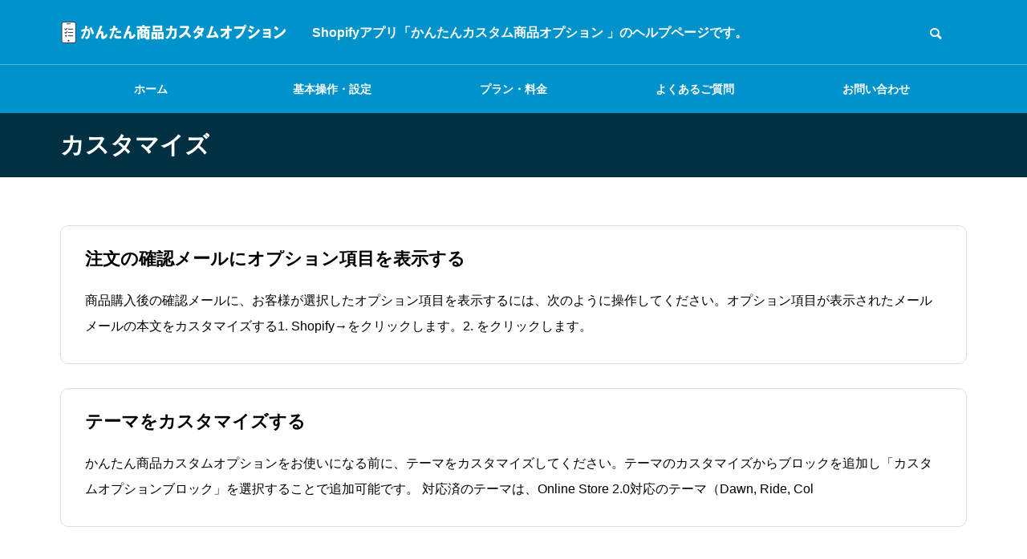

--- FILE ---
content_type: text/html; charset=UTF-8
request_url: https://customorder.groovymedia.jp/help/tag/%E3%82%AB%E3%82%B9%E3%82%BF%E3%83%9E%E3%82%A4%E3%82%BA/
body_size: 9809
content:
<!DOCTYPE html>
<html class="pc" lang="ja">
<head>
<meta charset="UTF-8">
<!--[if IE]><meta http-equiv="X-UA-Compatible" content="IE=edge"><![endif]-->
<meta name="viewport" content="width=device-width">
<title>カスタマイズに関する記事一覧</title>
<meta name="description" content="Shopifyアプリ「かんたんカスタム商品オプション 」のヘルプページです。">
<link rel="pingback" href="https://customorder.groovymedia.jp/help/xmlrpc.php">
<meta name='robots' content='max-image-preview:large' />
<link rel="alternate" type="application/rss+xml" title="かんたん商品カスタムオプション - ヘルプ &raquo; フィード" href="https://customorder.groovymedia.jp/help/feed/" />
<link rel="alternate" type="application/rss+xml" title="かんたん商品カスタムオプション - ヘルプ &raquo; コメントフィード" href="https://customorder.groovymedia.jp/help/comments/feed/" />
<link rel="alternate" type="application/rss+xml" title="かんたん商品カスタムオプション - ヘルプ &raquo; カスタマイズ タグのフィード" href="https://customorder.groovymedia.jp/help/tag/%e3%82%ab%e3%82%b9%e3%82%bf%e3%83%9e%e3%82%a4%e3%82%ba/feed/" />
<style id='wp-img-auto-sizes-contain-inline-css' type='text/css'>
img:is([sizes=auto i],[sizes^="auto," i]){contain-intrinsic-size:3000px 1500px}
/*# sourceURL=wp-img-auto-sizes-contain-inline-css */
</style>
<link rel='stylesheet' id='style-css' href='https://customorder.groovymedia.jp/help/wp-content/themes/quadra_biz001-child/style.css?ver=1.1.6.1682508797' type='text/css' media='all' />
<link rel='stylesheet' id='wp-block-library-css' href='https://customorder.groovymedia.jp/help/wp-includes/css/dist/block-library/style.min.css?ver=6.9' type='text/css' media='all' />
<style id='global-styles-inline-css' type='text/css'>
:root{--wp--preset--aspect-ratio--square: 1;--wp--preset--aspect-ratio--4-3: 4/3;--wp--preset--aspect-ratio--3-4: 3/4;--wp--preset--aspect-ratio--3-2: 3/2;--wp--preset--aspect-ratio--2-3: 2/3;--wp--preset--aspect-ratio--16-9: 16/9;--wp--preset--aspect-ratio--9-16: 9/16;--wp--preset--color--black: #000000;--wp--preset--color--cyan-bluish-gray: #abb8c3;--wp--preset--color--white: #ffffff;--wp--preset--color--pale-pink: #f78da7;--wp--preset--color--vivid-red: #cf2e2e;--wp--preset--color--luminous-vivid-orange: #ff6900;--wp--preset--color--luminous-vivid-amber: #fcb900;--wp--preset--color--light-green-cyan: #7bdcb5;--wp--preset--color--vivid-green-cyan: #00d084;--wp--preset--color--pale-cyan-blue: #8ed1fc;--wp--preset--color--vivid-cyan-blue: #0693e3;--wp--preset--color--vivid-purple: #9b51e0;--wp--preset--gradient--vivid-cyan-blue-to-vivid-purple: linear-gradient(135deg,rgb(6,147,227) 0%,rgb(155,81,224) 100%);--wp--preset--gradient--light-green-cyan-to-vivid-green-cyan: linear-gradient(135deg,rgb(122,220,180) 0%,rgb(0,208,130) 100%);--wp--preset--gradient--luminous-vivid-amber-to-luminous-vivid-orange: linear-gradient(135deg,rgb(252,185,0) 0%,rgb(255,105,0) 100%);--wp--preset--gradient--luminous-vivid-orange-to-vivid-red: linear-gradient(135deg,rgb(255,105,0) 0%,rgb(207,46,46) 100%);--wp--preset--gradient--very-light-gray-to-cyan-bluish-gray: linear-gradient(135deg,rgb(238,238,238) 0%,rgb(169,184,195) 100%);--wp--preset--gradient--cool-to-warm-spectrum: linear-gradient(135deg,rgb(74,234,220) 0%,rgb(151,120,209) 20%,rgb(207,42,186) 40%,rgb(238,44,130) 60%,rgb(251,105,98) 80%,rgb(254,248,76) 100%);--wp--preset--gradient--blush-light-purple: linear-gradient(135deg,rgb(255,206,236) 0%,rgb(152,150,240) 100%);--wp--preset--gradient--blush-bordeaux: linear-gradient(135deg,rgb(254,205,165) 0%,rgb(254,45,45) 50%,rgb(107,0,62) 100%);--wp--preset--gradient--luminous-dusk: linear-gradient(135deg,rgb(255,203,112) 0%,rgb(199,81,192) 50%,rgb(65,88,208) 100%);--wp--preset--gradient--pale-ocean: linear-gradient(135deg,rgb(255,245,203) 0%,rgb(182,227,212) 50%,rgb(51,167,181) 100%);--wp--preset--gradient--electric-grass: linear-gradient(135deg,rgb(202,248,128) 0%,rgb(113,206,126) 100%);--wp--preset--gradient--midnight: linear-gradient(135deg,rgb(2,3,129) 0%,rgb(40,116,252) 100%);--wp--preset--font-size--small: 13px;--wp--preset--font-size--medium: 20px;--wp--preset--font-size--large: 36px;--wp--preset--font-size--x-large: 42px;--wp--preset--spacing--20: 0.44rem;--wp--preset--spacing--30: 0.67rem;--wp--preset--spacing--40: 1rem;--wp--preset--spacing--50: 1.5rem;--wp--preset--spacing--60: 2.25rem;--wp--preset--spacing--70: 3.38rem;--wp--preset--spacing--80: 5.06rem;--wp--preset--shadow--natural: 6px 6px 9px rgba(0, 0, 0, 0.2);--wp--preset--shadow--deep: 12px 12px 50px rgba(0, 0, 0, 0.4);--wp--preset--shadow--sharp: 6px 6px 0px rgba(0, 0, 0, 0.2);--wp--preset--shadow--outlined: 6px 6px 0px -3px rgb(255, 255, 255), 6px 6px rgb(0, 0, 0);--wp--preset--shadow--crisp: 6px 6px 0px rgb(0, 0, 0);}:where(.is-layout-flex){gap: 0.5em;}:where(.is-layout-grid){gap: 0.5em;}body .is-layout-flex{display: flex;}.is-layout-flex{flex-wrap: wrap;align-items: center;}.is-layout-flex > :is(*, div){margin: 0;}body .is-layout-grid{display: grid;}.is-layout-grid > :is(*, div){margin: 0;}:where(.wp-block-columns.is-layout-flex){gap: 2em;}:where(.wp-block-columns.is-layout-grid){gap: 2em;}:where(.wp-block-post-template.is-layout-flex){gap: 1.25em;}:where(.wp-block-post-template.is-layout-grid){gap: 1.25em;}.has-black-color{color: var(--wp--preset--color--black) !important;}.has-cyan-bluish-gray-color{color: var(--wp--preset--color--cyan-bluish-gray) !important;}.has-white-color{color: var(--wp--preset--color--white) !important;}.has-pale-pink-color{color: var(--wp--preset--color--pale-pink) !important;}.has-vivid-red-color{color: var(--wp--preset--color--vivid-red) !important;}.has-luminous-vivid-orange-color{color: var(--wp--preset--color--luminous-vivid-orange) !important;}.has-luminous-vivid-amber-color{color: var(--wp--preset--color--luminous-vivid-amber) !important;}.has-light-green-cyan-color{color: var(--wp--preset--color--light-green-cyan) !important;}.has-vivid-green-cyan-color{color: var(--wp--preset--color--vivid-green-cyan) !important;}.has-pale-cyan-blue-color{color: var(--wp--preset--color--pale-cyan-blue) !important;}.has-vivid-cyan-blue-color{color: var(--wp--preset--color--vivid-cyan-blue) !important;}.has-vivid-purple-color{color: var(--wp--preset--color--vivid-purple) !important;}.has-black-background-color{background-color: var(--wp--preset--color--black) !important;}.has-cyan-bluish-gray-background-color{background-color: var(--wp--preset--color--cyan-bluish-gray) !important;}.has-white-background-color{background-color: var(--wp--preset--color--white) !important;}.has-pale-pink-background-color{background-color: var(--wp--preset--color--pale-pink) !important;}.has-vivid-red-background-color{background-color: var(--wp--preset--color--vivid-red) !important;}.has-luminous-vivid-orange-background-color{background-color: var(--wp--preset--color--luminous-vivid-orange) !important;}.has-luminous-vivid-amber-background-color{background-color: var(--wp--preset--color--luminous-vivid-amber) !important;}.has-light-green-cyan-background-color{background-color: var(--wp--preset--color--light-green-cyan) !important;}.has-vivid-green-cyan-background-color{background-color: var(--wp--preset--color--vivid-green-cyan) !important;}.has-pale-cyan-blue-background-color{background-color: var(--wp--preset--color--pale-cyan-blue) !important;}.has-vivid-cyan-blue-background-color{background-color: var(--wp--preset--color--vivid-cyan-blue) !important;}.has-vivid-purple-background-color{background-color: var(--wp--preset--color--vivid-purple) !important;}.has-black-border-color{border-color: var(--wp--preset--color--black) !important;}.has-cyan-bluish-gray-border-color{border-color: var(--wp--preset--color--cyan-bluish-gray) !important;}.has-white-border-color{border-color: var(--wp--preset--color--white) !important;}.has-pale-pink-border-color{border-color: var(--wp--preset--color--pale-pink) !important;}.has-vivid-red-border-color{border-color: var(--wp--preset--color--vivid-red) !important;}.has-luminous-vivid-orange-border-color{border-color: var(--wp--preset--color--luminous-vivid-orange) !important;}.has-luminous-vivid-amber-border-color{border-color: var(--wp--preset--color--luminous-vivid-amber) !important;}.has-light-green-cyan-border-color{border-color: var(--wp--preset--color--light-green-cyan) !important;}.has-vivid-green-cyan-border-color{border-color: var(--wp--preset--color--vivid-green-cyan) !important;}.has-pale-cyan-blue-border-color{border-color: var(--wp--preset--color--pale-cyan-blue) !important;}.has-vivid-cyan-blue-border-color{border-color: var(--wp--preset--color--vivid-cyan-blue) !important;}.has-vivid-purple-border-color{border-color: var(--wp--preset--color--vivid-purple) !important;}.has-vivid-cyan-blue-to-vivid-purple-gradient-background{background: var(--wp--preset--gradient--vivid-cyan-blue-to-vivid-purple) !important;}.has-light-green-cyan-to-vivid-green-cyan-gradient-background{background: var(--wp--preset--gradient--light-green-cyan-to-vivid-green-cyan) !important;}.has-luminous-vivid-amber-to-luminous-vivid-orange-gradient-background{background: var(--wp--preset--gradient--luminous-vivid-amber-to-luminous-vivid-orange) !important;}.has-luminous-vivid-orange-to-vivid-red-gradient-background{background: var(--wp--preset--gradient--luminous-vivid-orange-to-vivid-red) !important;}.has-very-light-gray-to-cyan-bluish-gray-gradient-background{background: var(--wp--preset--gradient--very-light-gray-to-cyan-bluish-gray) !important;}.has-cool-to-warm-spectrum-gradient-background{background: var(--wp--preset--gradient--cool-to-warm-spectrum) !important;}.has-blush-light-purple-gradient-background{background: var(--wp--preset--gradient--blush-light-purple) !important;}.has-blush-bordeaux-gradient-background{background: var(--wp--preset--gradient--blush-bordeaux) !important;}.has-luminous-dusk-gradient-background{background: var(--wp--preset--gradient--luminous-dusk) !important;}.has-pale-ocean-gradient-background{background: var(--wp--preset--gradient--pale-ocean) !important;}.has-electric-grass-gradient-background{background: var(--wp--preset--gradient--electric-grass) !important;}.has-midnight-gradient-background{background: var(--wp--preset--gradient--midnight) !important;}.has-small-font-size{font-size: var(--wp--preset--font-size--small) !important;}.has-medium-font-size{font-size: var(--wp--preset--font-size--medium) !important;}.has-large-font-size{font-size: var(--wp--preset--font-size--large) !important;}.has-x-large-font-size{font-size: var(--wp--preset--font-size--x-large) !important;}
/*# sourceURL=global-styles-inline-css */
</style>

<style id='classic-theme-styles-inline-css' type='text/css'>
/*! This file is auto-generated */
.wp-block-button__link{color:#fff;background-color:#32373c;border-radius:9999px;box-shadow:none;text-decoration:none;padding:calc(.667em + 2px) calc(1.333em + 2px);font-size:1.125em}.wp-block-file__button{background:#32373c;color:#fff;text-decoration:none}
/*# sourceURL=/wp-includes/css/classic-themes.min.css */
</style>
<link rel='stylesheet' id='hfe-style-css' href='https://customorder.groovymedia.jp/help/wp-content/plugins/header-footer-elementor/assets/css/header-footer-elementor.css?ver=1.6.28' type='text/css' media='all' />
<link rel='stylesheet' id='elementor-frontend-css' href='https://customorder.groovymedia.jp/help/wp-content/plugins/elementor/assets/css/frontend-lite.min.css?ver=3.21.1' type='text/css' media='all' />
<link rel='stylesheet' id='swiper-css' href='https://customorder.groovymedia.jp/help/wp-content/plugins/elementor/assets/lib/swiper/v8/css/swiper.min.css?ver=8.4.5' type='text/css' media='all' />
<link rel='stylesheet' id='elementor-post-580-css' href='https://customorder.groovymedia.jp/help/wp-content/uploads/elementor/css/post-580.css?ver=1727874482' type='text/css' media='all' />
<link rel='stylesheet' id='chld_thm_cfg_parent-css' href='https://customorder.groovymedia.jp/help/wp-content/themes/quadra_biz001/style.css?ver=6.9' type='text/css' media='all' />
<link rel='stylesheet' id='hcb-style-css' href='https://customorder.groovymedia.jp/help/wp-content/plugins/highlighting-code-block/build/css/hcb--light.css?ver=2.0.1' type='text/css' media='all' />
<style id='hcb-style-inline-css' type='text/css'>
:root{--hcb--fz--base: 14px}:root{--hcb--fz--mobile: 13px}:root{--hcb--ff:Menlo, Consolas, "Hiragino Kaku Gothic ProN", "Hiragino Sans", Meiryo, sans-serif;}
/*# sourceURL=hcb-style-inline-css */
</style>
<link rel='stylesheet' id='google-fonts-1-css' href='https://fonts.googleapis.com/css?family=Roboto%3A100%2C100italic%2C200%2C200italic%2C300%2C300italic%2C400%2C400italic%2C500%2C500italic%2C600%2C600italic%2C700%2C700italic%2C800%2C800italic%2C900%2C900italic%7CRoboto+Slab%3A100%2C100italic%2C200%2C200italic%2C300%2C300italic%2C400%2C400italic%2C500%2C500italic%2C600%2C600italic%2C700%2C700italic%2C800%2C800italic%2C900%2C900italic&#038;display=swap&#038;ver=6.9' type='text/css' media='all' />
<link rel="preconnect" href="https://fonts.gstatic.com/" crossorigin><script type="text/javascript" src="https://customorder.groovymedia.jp/help/wp-includes/js/jquery/jquery.min.js?ver=3.7.1" id="jquery-core-js"></script>
<script type="text/javascript" src="https://customorder.groovymedia.jp/help/wp-includes/js/jquery/jquery-migrate.min.js?ver=3.4.1" id="jquery-migrate-js"></script>
<link rel="https://api.w.org/" href="https://customorder.groovymedia.jp/help/wp-json/" /><link rel="alternate" title="JSON" type="application/json" href="https://customorder.groovymedia.jp/help/wp-json/wp/v2/tags/46" /><link rel="stylesheet" href="https://customorder.groovymedia.jp/help/wp-content/themes/quadra_biz001/css/design-plus.css?ver=1.1.6.1682508797">
<link rel="stylesheet" href="https://customorder.groovymedia.jp/help/wp-content/themes/quadra_biz001/css/sns-botton.css?ver=1.1.6.1682508797">
<link rel="stylesheet" media="screen and (max-width:1201px)" href="https://customorder.groovymedia.jp/help/wp-content/themes/quadra_biz001/css/responsive.css?ver=1.1.6.1682508797">
<link rel="stylesheet" media="screen and (max-width:1201px)" href="https://customorder.groovymedia.jp/help/wp-content/themes/quadra_biz001/css/footer-bar.css?ver=1.1.6.1682508797">

<script src="https://customorder.groovymedia.jp/help/wp-content/themes/quadra_biz001/js/jquery.easing.1.4.js?ver=1.1.6.1682508797"></script>
<script src="https://customorder.groovymedia.jp/help/wp-content/themes/quadra_biz001/js/jscript.js?ver=1.1.6.1682508797"></script>
<script src="https://customorder.groovymedia.jp/help/wp-content/themes/quadra_biz001/js/jquery.cookie.min.js?ver=1.1.6.1682508797"></script>
<script src="https://customorder.groovymedia.jp/help/wp-content/themes/quadra_biz001/js/comment.js?ver=1.1.6.1682508797"></script>

<link rel="stylesheet" href="https://customorder.groovymedia.jp/help/wp-content/themes/quadra_biz001/js/simplebar.css?ver=1.1.6.1682508797">
<script src="https://customorder.groovymedia.jp/help/wp-content/themes/quadra_biz001/js/simplebar.min.js?ver=1.1.6.1682508797"></script>

<script src="https://customorder.groovymedia.jp/help/wp-content/themes/quadra_biz001/js/header_fix.js?ver=1.1.6.1682508797"></script>
<style type="text/css">
:root {
  --tcd-key1-color:0,147,203;
  --tcd-key2-color:0,48,66;
  --tcd-hover-color:0,120,171;
  --tcd-link-color:0,147,203;
  --tcd-link-hover-color:0,120,171;
}
body { font-size:16px; }
.common_headline { font-size:34px !important; }
#archive_header_title .title { font-size:30px; }
@media screen and (max-width:750px) {
  body { font-size:14px; }
  .common_headline { font-size:20px !important; }
  #archive_header_title .title { font-size:20px; }
}
body, input, textarea { font-family: var(--tcd-font-type2); }
.rich_font, .p-vertical { font-family: var(--tcd-font-type2); }
#archive_header_title .title { font-family: var(--tcd-font-type2); }
.design_button.type1 a { color:#ffffff !important; background:#0093cb; }
.design_button.type1 a:hover { color:#ffffff !important; background:#003042; }
.author_profile .avatar_area img, .animate_image img, .animate_background .image {
  width:100%; height:auto;
  -webkit-transition: transform  0.5s ease;
  transition: transform  0.5s ease;
  -webkit-transform: scale(1.2);
  transform: scale(1.2);
}
.author_profile a.avatar:hover img, .animate_image:hover img, .animate_background:hover .image {
  -webkit-transform: scale(1);
  transform: scale(1);
}

.styled_h2{
  font-size:26px !important; text-align:left; color:#ffffff; background:#000000;  border-top:0px solid #dddddd;
  border-bottom:0px solid #dddddd;
  border-left:0px solid #dddddd;
  border-right:0px solid #dddddd;
  padding:15px 15px 15px 15px !important;
  margin:0px 0px 30px !important;
}
@media screen and (max-width:750px) { .styled_h2{ font-size:26px!important; } }
.styled_h3{
  font-size:22px !important; text-align:left; color:#000000;   border-top:0px solid #dddddd;
  border-bottom:0px solid #dddddd;
  border-left:2px solid #000000;
  border-right:0px solid #dddddd;
  padding:6px 0px 6px 16px !important;
  margin:0px 0px 30px !important;
}
@media screen and (max-width:750px) { .styled_h3{ font-size:22px!important; } }
.styled_h4{
  font-size:18px !important; text-align:left; color:#000000;   border-top:0px solid #dddddd;
  border-bottom:1px solid #dddddd;
  border-left:0px solid #dddddd;
  border-right:0px solid #dddddd;
  padding:3px 0px 3px 20px !important;
  margin:0px 0px 30px !important;
}
@media screen and (max-width:750px) { .styled_h4{ font-size:18px!important; } }
.styled_h5{
  font-size:14px !important; text-align:left; color:#000000;   border-top:0px solid #dddddd;
  border-bottom:1px solid #dddddd;
  border-left:0px solid #dddddd;
  border-right:0px solid #dddddd;
  padding:3px 0px 3px 24px !important;
  margin:0px 0px 30px !important;
}
@media screen and (max-width:750px) { .styled_h5{ font-size:14px!important; } }
.q_custom_button1 {
  color:#ffffff !important;
  border-color:rgba(83,83,83,1);
}
.q_custom_button1.animation_type1 { background:#535353; }
.q_custom_button1:hover, .q_custom_button1:focus {
  color:#ffffff !important;
  border-color:rgba(125,125,125,1);
}
.q_custom_button1.animation_type1:hover { background:#7d7d7d; }
.q_custom_button1:before { background:#7d7d7d; }
.q_custom_button2 {
  color:#ffffff !important;
  border-color:rgba(83,83,83,1);
}
.q_custom_button2.animation_type1 { background:#535353; }
.q_custom_button2:hover, .q_custom_button2:focus {
  color:#ffffff !important;
  border-color:rgba(125,125,125,1);
}
.q_custom_button2.animation_type1:hover { background:#7d7d7d; }
.q_custom_button2:before { background:#7d7d7d; }
.speech_balloon_left1 .speach_balloon_text { background-color: #ffdfdf; border-color: #ffdfdf; color: #000000 }
.speech_balloon_left1 .speach_balloon_text::before { border-right-color: #ffdfdf }
.speech_balloon_left1 .speach_balloon_text::after { border-right-color: #ffdfdf }
.speech_balloon_left2 .speach_balloon_text { background-color: #ffffff; border-color: #ff5353; color: #000000 }
.speech_balloon_left2 .speach_balloon_text::before { border-right-color: #ff5353 }
.speech_balloon_left2 .speach_balloon_text::after { border-right-color: #ffffff }
.speech_balloon_right1 .speach_balloon_text { background-color: #ccf4ff; border-color: #ccf4ff; color: #000000 }
.speech_balloon_right1 .speach_balloon_text::before { border-left-color: #ccf4ff }
.speech_balloon_right1 .speach_balloon_text::after { border-left-color: #ccf4ff }
.speech_balloon_right2 .speach_balloon_text { background-color: #ffffff; border-color: #0789b5; color: #000000 }
.speech_balloon_right2 .speach_balloon_text::before { border-left-color: #0789b5 }
.speech_balloon_right2 .speach_balloon_text::after { border-left-color: #ffffff }

.qt_google_map .pb_googlemap_custom-overlay-inner { background:#0093cb; color:#ffffff; }
.qt_google_map .pb_googlemap_custom-overlay-inner::after { border-color:#0093cb transparent transparent transparent; }
#header, #global_menu_border { background:rgba(0,147,203,1); }
#header.active { background:rgba(0,147,203,1); }
#header_logo .logo_text { font-size:26px; }
@media screen and (max-width:1201px) {
  #header.active { background:rgba(0,147,203,0.7); }
  #header_logo .logo_text { font-size:20px; }
}
#global_menu ul ul a, #global_menu ul ul a:hover, #global_menu ul ul li.menu-item-has-children > a:before
{ color:#ffffff; }
.mobile #header:after { background:rgba(255,255,255,0.7); }
#drawer_menu { color:#ffffff; background:#000000; }
#drawer_menu a { color:#ffffff; }
#drawer_menu a:hover { color:#003042; }
#mobile_menu a { color:#ffffff; border-color:#444444; }
#mobile_menu li li a { background:#333333; }
#mobile_menu a:hover, #drawer_menu .close_button:hover, #mobile_menu .child_menu_button:hover { color:#ffffff; background:#444444; }
#mobile_menu .child_menu_button .icon:before, #mobile_menu .child_menu_button:hover .icon:before { color:#ffffff; }
.megamenu_a .category_list_area .title .main_title { font-size:16px; }
.megamenu_b .post_list .item .title { font-size:16px; }
#footer_logo .logo_text { font-size:24px; }
@media screen and (max-width:1201px) { 
  #footer_logo .logo_text { font-size:16px; }
}
</style>
<style id="current-page-style" type="text/css">
#post_category_archive .title, #archive .title, #search_archive .title { font-size:22px; }
@media screen and (max-width:750px) {
  #post_category_archive .title, #archive .title, #search_archive .title { font-size:18px; }
}
</style>
<script src="https://ajax.googleapis.com/ajax/libs/jquery/1.12.4/jquery.min.js"></script>

<meta name="generator" content="Elementor 3.21.1; features: e_optimized_assets_loading, e_optimized_css_loading, e_font_icon_svg, additional_custom_breakpoints, e_lazyload; settings: css_print_method-external, google_font-enabled, font_display-swap">
			<style>
				.e-con.e-parent:nth-of-type(n+4):not(.e-lazyloaded):not(.e-no-lazyload),
				.e-con.e-parent:nth-of-type(n+4):not(.e-lazyloaded):not(.e-no-lazyload) * {
					background-image: none !important;
				}
				@media screen and (max-height: 1024px) {
					.e-con.e-parent:nth-of-type(n+3):not(.e-lazyloaded):not(.e-no-lazyload),
					.e-con.e-parent:nth-of-type(n+3):not(.e-lazyloaded):not(.e-no-lazyload) * {
						background-image: none !important;
					}
				}
				@media screen and (max-height: 640px) {
					.e-con.e-parent:nth-of-type(n+2):not(.e-lazyloaded):not(.e-no-lazyload),
					.e-con.e-parent:nth-of-type(n+2):not(.e-lazyloaded):not(.e-no-lazyload) * {
						background-image: none !important;
					}
				}
			</style>
			<link rel="icon" href="https://customorder.groovymedia.jp/help/wp-content/uploads/2023/03/cropped-logo_custom_order_1-32x32.png" sizes="32x32" />
<link rel="icon" href="https://customorder.groovymedia.jp/help/wp-content/uploads/2023/03/cropped-logo_custom_order_1-192x192.png" sizes="192x192" />
<link rel="apple-touch-icon" href="https://customorder.groovymedia.jp/help/wp-content/uploads/2023/03/cropped-logo_custom_order_1-180x180.png" />
<meta name="msapplication-TileImage" content="https://customorder.groovymedia.jp/help/wp-content/uploads/2023/03/cropped-logo_custom_order_1-270x270.png" />
		<style type="text/css" id="wp-custom-css">
			/* ----------------------------------------------------------------------
 reset css　※河野追加
 ※1列の質問一覧の行間を2にする。
---------------------------------------------------------------------- */
#archive .desc {line-height:2;}

/* ----------------------------------------------------------------------
 reset css　※河野追加
 ※検索結果の1列の質問一覧の行間を2にする。
---------------------------------------------------------------------- */
#archive .desc {line-height:2;}

#search_archive .desc {
    line-height: 2;
}

/* ----------------------------------------------------------------------
一覧ページの画像アイコンを大きく　※河野追加
---------------------------------------------------------------------- */
#archive_header_title .image {
    max-height: 65px;
    width: auto;
	margin: 0px -20px 0px -10px;
}

/* ----------------------------------------------------------------------
フッターのトップ項目のリンク削除　※河野追加
---------------------------------------------------------------------- */
.footer-title{
pointer-events: none
}
/* ----------------------------------------------------------------------
ページトップへ戻る矢印
---------------------------------------------------------------------- */
.pagetop {
  height: 50px;
  width: 50px;
  position: fixed;
  right: 30px;
  bottom: 30px;
  background: #0093cb;
  border: solid 0px #000;
  border-radius: 5%;
  display: none;
  justify-content: center;
  align-items: center;
  z-index: 2;
  cursor: pointer;
}
.pagetop__arrow {
  display: block;
  height: 10px;
  width: 10px;
  border-top: 3px solid #fff;
  border-right: 3px solid #fff;
  transform: translateY(20%) rotate(-45deg);
}

/* ----------------------------------------------------------------------
YouTubeの幅を100％にするレスポンシブコード
---------------------------------------------------------------------- */
.youtube {
  width: 100%;
  aspect-ratio: 16 / 9;
}
.youtube iframe {
  width: 100%;
  height: 100%;
}

/* ----------------------------------------------------------------------
検索画面の結果なしの時のフッターの余白を削除
---------------------------------------------------------------------- */
#no_post {
    margin: 60px 0;
    padding-top: 100px;
    padding-bottom: 0px;
}		</style>
		</head>
<body id="body" class="archive tag tag-46 wp-theme-quadra_biz001 wp-child-theme-quadra_biz001-child ehf-template-quadra_biz001 ehf-stylesheet-quadra_biz001-child no_page_nav use_header_fix use_mobile_header_fix elementor-default elementor-kit-580">

  <header id="header" >

  <div class="header_top">
    <div class="header_top_inner">
            <div id="header_logo">
      <p class="logo">
 <a href="https://customorder.groovymedia.jp/help/" title="かんたん商品カスタムオプション - ヘルプ">
    <img class="logo_image pc" src="https://customorder.groovymedia.jp/help/wp-content/uploads/2023/11/custom_logo_retina_2.png?1769098789" alt="かんたん商品カスタムオプション - ヘルプ" title="かんたん商品カスタムオプション - ヘルプ" width="284" height="27" />
  <img class="logo_image mobile" src="https://customorder.groovymedia.jp/help/wp-content/uploads/2023/11/custom_logo_retina_2.png?1769098789" alt="かんたん商品カスタムオプション - ヘルプ" title="かんたん商品カスタムオプション - ヘルプ" width="284" height="27" />   </a>
</p>

      <p class="site_description">Shopifyアプリ「かんたんカスタム商品オプション 」のヘルプページです。</p>
      </div>
            <div id="header_search">
      <!-- <div id="header_search_button"></div> -->
      <form role="search" method="get" id="header_searchform" action="https://customorder.groovymedia.jp/help">
        <div class="input_area"><input type="text" value="" id="header_search_input" name="s" autocomplete="off"></div>
        <div class="button"><label for="header_search_button"></label><input type="submit" id="header_search_button" value=""></div>
      </form>
      </div>
          </div>
  </div>

  
  <div class="header_bottom">
    <!-- <div class="header_bottom_inner"> -->

            <nav id="global_menu">
      <ul id="menu-%e3%83%a1%e3%82%a4%e3%83%b3%e3%83%a1%e3%83%8b%e3%83%a5%e3%83%bc" class="menu"><li id="menu-item-15" class="menu-item menu-item-type-custom menu-item-object-custom menu-item-home menu-item-15 "><a href="https://customorder.groovymedia.jp/help/">ホーム</a></li>
<li id="menu-item-7" class="menu-item menu-item-type-taxonomy menu-item-object-category menu-item-has-children menu-item-7 "><a href="https://customorder.groovymedia.jp/help/category/setting/">基本操作・設定</a>
<ul class="sub-menu">
	<li id="menu-item-8" class="menu-item menu-item-type-taxonomy menu-item-object-category menu-item-8 "><a href="https://customorder.groovymedia.jp/help/category/setting/install/">特長・インストール</a></li>
	<li id="menu-item-233" class="menu-item menu-item-type-taxonomy menu-item-object-category menu-item-233 "><a href="https://customorder.groovymedia.jp/help/category/setting/theme-customize/">テーマカスタマイズ</a></li>
	<li id="menu-item-178" class="menu-item menu-item-type-taxonomy menu-item-object-category menu-item-178 "><a href="https://customorder.groovymedia.jp/help/category/setting/text/">テキスト入力欄を設定する</a></li>
	<li id="menu-item-232" class="menu-item menu-item-type-taxonomy menu-item-object-category menu-item-232 "><a href="https://customorder.groovymedia.jp/help/category/setting/checkbox/">チェックボックスを設定する</a></li>
	<li id="menu-item-622" class="menu-item menu-item-type-taxonomy menu-item-object-category menu-item-622 "><a href="https://customorder.groovymedia.jp/help/category/setting/linkable-apps/">連携可能なアプリ</a></li>
	<li id="menu-item-9" class="menu-item menu-item-type-taxonomy menu-item-object-category menu-item-9 "><a href="https://customorder.groovymedia.jp/help/category/setting/uninstall/">アンインストール</a></li>
</ul>
</li>
<li id="menu-item-10" class="menu-item menu-item-type-taxonomy menu-item-object-category menu-item-has-children menu-item-10 "><a href="https://customorder.groovymedia.jp/help/category/price/">プラン・料金</a>
<ul class="sub-menu">
	<li id="menu-item-106" class="menu-item menu-item-type-post_type menu-item-object-post menu-item-106 "><a href="https://customorder.groovymedia.jp/help/price/plan/">料金プラン</a></li>
	<li id="menu-item-575" class="menu-item menu-item-type-post_type menu-item-object-post menu-item-575 "><a href="https://customorder.groovymedia.jp/help/price/price-plan-change/">料金プランを変更するといくら請求されますか</a></li>
	<li id="menu-item-289" class="menu-item menu-item-type-post_type menu-item-object-post menu-item-289 "><a href="https://customorder.groovymedia.jp/help/price/payment-method/">アプリ利用料の支払い方法</a></li>
</ul>
</li>
<li id="menu-item-11" class="menu-item menu-item-type-taxonomy menu-item-object-category menu-item-has-children menu-item-11 "><a href="https://customorder.groovymedia.jp/help/category/faq/">よくあるご質問</a>
<ul class="sub-menu">
	<li id="menu-item-856" class="menu-item menu-item-type-taxonomy menu-item-object-category menu-item-has-children menu-item-856 "><a href="https://customorder.groovymedia.jp/help/category/faq/setting-faq/">設定</a>
	<ul class="sub-menu">
		<li id="menu-item-857" class="menu-item menu-item-type-post_type menu-item-object-post menu-item-857 "><a href="https://customorder.groovymedia.jp/help/setting/options-not-displayed/">タグを設定したオプションが表示されません</a></li>
		<li id="menu-item-865" class="menu-item menu-item-type-post_type menu-item-object-post menu-item-865 "><a href="https://customorder.groovymedia.jp/help/setting/option-not-disappearing/">タグを削除したのにオプションが消えません</a></li>
	</ul>
</li>
	<li id="menu-item-12" class="menu-item menu-item-type-taxonomy menu-item-object-category menu-item-has-children menu-item-12 "><a href="https://customorder.groovymedia.jp/help/category/faq/not-access/">アクセスできない</a>
	<ul class="sub-menu">
		<li id="menu-item-525" class="menu-item menu-item-type-post_type menu-item-object-post menu-item-525 "><a href="https://customorder.groovymedia.jp/help/faq/not-access/">かんたんカスタムオーダーにアクセスできません</a></li>
		<li id="menu-item-554" class="menu-item menu-item-type-post_type menu-item-object-post menu-item-554 "><a href="https://customorder.groovymedia.jp/help/setting/collaborator-access-code/">コラボレーターアクセスとは何ですか</a></li>
	</ul>
</li>
	<li id="menu-item-623" class="menu-item menu-item-type-taxonomy menu-item-object-category menu-item-has-children menu-item-623 "><a href="https://customorder.groovymedia.jp/help/category/faq/linkable-apps-faq/">連携可能なアプリ</a>
	<ul class="sub-menu">
		<li id="menu-item-624" class="menu-item menu-item-type-post_type menu-item-object-post menu-item-624 "><a href="https://customorder.groovymedia.jp/help/setting/linkable-apps/">連携可能なアプリはありますか</a></li>
	</ul>
</li>
	<li id="menu-item-13" class="menu-item menu-item-type-taxonomy menu-item-object-category menu-item-has-children menu-item-13 "><a href="https://customorder.groovymedia.jp/help/category/faq/review/">レビューの書き方</a>
	<ul class="sub-menu">
		<li id="menu-item-526" class="menu-item menu-item-type-post_type menu-item-object-post menu-item-526 "><a href="https://customorder.groovymedia.jp/help/faq/review/">レビューの書き方</a></li>
	</ul>
</li>
</ul>
</li>
<li id="menu-item-14" class="menu-item menu-item-type-taxonomy menu-item-object-category menu-item-has-children menu-item-14 "><a href="https://customorder.groovymedia.jp/help/category/contact/">お問い合わせ</a>
<ul class="sub-menu">
	<li id="menu-item-23" class="menu-item menu-item-type-post_type menu-item-object-post menu-item-23 "><a href="https://customorder.groovymedia.jp/help/contact/contact_info/">お問い合わせ</a></li>
</ul>
</li>
</ul>      <div id="global_menu_border" style="opacity:0;"></div>
      </nav>
            
    <!-- </div> -->
  </div>
  
  <a id="global_menu_button" href="#"><span></span><span></span><span></span></a>

 </header>

 
<div id="container">

 <div class="archive_header_title_wrap">
  <div id="archive_header_title">
    <div class="inner">
                  <h1 class="title">カスタマイズ</h1>
          </div>
  </div>
</div>
<div id="archive">
  <div class="inner">
        <div class="post_list">
            <article class="item">
        <a class="link hover_animation_type1" href="https://customorder.groovymedia.jp/help/setting/theme-customize/mail-option/">
          <h2 class="title line"><span>注文の確認メールにオプション項目を表示する</span></h2>
          <p class="desc line" style="min-height:1em;"><span>商品購入後の確認メールに、お客様が選択したオプション項目を表示するには、次のように操作してください。オプション項目が表示されたメールメールの本文をカスタマイズする1. Shopify→をクリックします。2. をクリックします。</span></p>
        </a>
      </article><!-- END .item -->
            <article class="item">
        <a class="link hover_animation_type1" href="https://customorder.groovymedia.jp/help/setting/theme-customize/theme-customize/">
          <h2 class="title line"><span>テーマをカスタマイズする</span></h2>
          <p class="desc line" style="min-height:1em;"><span>かんたん商品カスタムオプションをお使いになる前に、テーマをカスタマイズしてください。テーマのカスタマイズからブロックを追加し「カスタムオプションブロック」を選択することで追加可能です。 対応済のテーマは、Online Store 2.0対応のテーマ（Dawn, Ride, Col</span></p>
        </a>
      </article><!-- END .item -->
          </div><!-- END post_list -->
      </div><!-- END .inner -->
</div><!-- END #archive --><footer id="footer">
    <div class="inner">
    <div id="footer_menu" class="not_full">
      <div class="footer_menu">
    <ul id="menu-%e3%83%95%e3%83%83%e3%82%bf%e3%83%bc%e3%83%a1%e3%83%8b%e3%83%a5%e3%83%bc1" class="menu"><li id="menu-item-756" class="menu-item menu-item-type-custom menu-item-object-custom menu-item-756 "><a>関連サイト</a></li>
<li id="menu-item-815" class="menu-item menu-item-type-custom menu-item-object-custom menu-item-815 "><a target="_blank" href="https://apps.shopify.com/shopify-application-347">カスタムオプションデモストア</a></li>
<li id="menu-item-757" class="menu-item menu-item-type-custom menu-item-object-custom menu-item-757 "><a target="_blank" href="https://subscription.groovymedia.jp/">かんたんサブスク公式サイト</a></li>
</ul>   </div>
         <div class="footer_menu">
    <ul id="menu-%e3%83%95%e3%83%83%e3%82%bf%e3%83%bc%e3%83%a1%e3%83%8b%e3%83%a5%e3%83%bc2" class="menu"><li id="menu-item-578" class="footer-title menu-item menu-item-type-custom menu-item-object-custom menu-item-578 "><a href="https://www.groovymedia.jp/">運営企業</a></li>
<li id="menu-item-579" class="menu-item menu-item-type-custom menu-item-object-custom menu-item-579 "><a target="_blank" href="https://www.groovymedia.jp/">株式会社グルーヴィーメディア</a></li>
<li id="menu-item-813" class="menu-item menu-item-type-custom menu-item-object-custom menu-item-813 "><a target="_blank" href="https://www.groovymedia.jp/privacy.html">個人情報保護方針</a></li>
<li id="menu-item-814" class="menu-item menu-item-type-custom menu-item-object-custom menu-item-814 "><a target="_blank" href="https://privacymark.jp/"><img src="https://customorder.groovymedia.jp/help/wp-content/uploads/2024/04/22000472_JP-1.png" width="60"></a></li>
</ul>   </div>
        </div><!-- END #footer_menu -->
    <div id="footer_top">
      <div id="footer_logo">
    
<h2 class="logo">
 <a href="https://customorder.groovymedia.jp/help/" title="かんたん商品カスタムオプション - ヘルプ">
    <img class="logo_image pc" src="https://customorder.groovymedia.jp/help/wp-content/uploads/2023/11/custom_logo_retina_2.png?1769098789" alt="かんたん商品カスタムオプション - ヘルプ" title="かんたん商品カスタムオプション - ヘルプ" width="284" height="27" />
  <img class="logo_image mobile" src="https://customorder.groovymedia.jp/help/wp-content/uploads/2023/11/custom_logo_retina_2.png?1769098789" alt="かんたん商品カスタムオプション - ヘルプ" title="かんたん商品カスタムオプション - ヘルプ" width="284" height="27" />   </a>
</h2>

   </div>
         <p class="desc">Shopifyアプリ「かんたんカスタム商品オプション 」のヘルプページです。</p>
     </div><!-- END #footer_top -->
    </div><!-- END .inner -->
    <p id="copyright">Copyright © GroovyMedia Inc. All Rights Reserved.</p>
 </footer>
  <div id="return_top">
  <a href="#body"><span>TOP</span></a>
 </div>
 </div><!-- #container -->
<div id="drawer_menu">
 <nav>
   <ul id="mobile_menu" class="menu"><li class="menu-item menu-item-type-custom menu-item-object-custom menu-item-home menu-item-15 "><a href="https://customorder.groovymedia.jp/help/">ホーム</a></li>
<li class="menu-item menu-item-type-taxonomy menu-item-object-category menu-item-has-children menu-item-7 "><a href="https://customorder.groovymedia.jp/help/category/setting/">基本操作・設定</a>
<ul class="sub-menu">
	<li class="menu-item menu-item-type-taxonomy menu-item-object-category menu-item-8 "><a href="https://customorder.groovymedia.jp/help/category/setting/install/">特長・インストール</a></li>
	<li class="menu-item menu-item-type-taxonomy menu-item-object-category menu-item-233 "><a href="https://customorder.groovymedia.jp/help/category/setting/theme-customize/">テーマカスタマイズ</a></li>
	<li class="menu-item menu-item-type-taxonomy menu-item-object-category menu-item-178 "><a href="https://customorder.groovymedia.jp/help/category/setting/text/">テキスト入力欄を設定する</a></li>
	<li class="menu-item menu-item-type-taxonomy menu-item-object-category menu-item-232 "><a href="https://customorder.groovymedia.jp/help/category/setting/checkbox/">チェックボックスを設定する</a></li>
	<li class="menu-item menu-item-type-taxonomy menu-item-object-category menu-item-622 "><a href="https://customorder.groovymedia.jp/help/category/setting/linkable-apps/">連携可能なアプリ</a></li>
	<li class="menu-item menu-item-type-taxonomy menu-item-object-category menu-item-9 "><a href="https://customorder.groovymedia.jp/help/category/setting/uninstall/">アンインストール</a></li>
</ul>
</li>
<li class="menu-item menu-item-type-taxonomy menu-item-object-category menu-item-has-children menu-item-10 "><a href="https://customorder.groovymedia.jp/help/category/price/">プラン・料金</a>
<ul class="sub-menu">
	<li class="menu-item menu-item-type-post_type menu-item-object-post menu-item-106 "><a href="https://customorder.groovymedia.jp/help/price/plan/">料金プラン</a></li>
	<li class="menu-item menu-item-type-post_type menu-item-object-post menu-item-575 "><a href="https://customorder.groovymedia.jp/help/price/price-plan-change/">料金プランを変更するといくら請求されますか</a></li>
	<li class="menu-item menu-item-type-post_type menu-item-object-post menu-item-289 "><a href="https://customorder.groovymedia.jp/help/price/payment-method/">アプリ利用料の支払い方法</a></li>
</ul>
</li>
<li class="menu-item menu-item-type-taxonomy menu-item-object-category menu-item-has-children menu-item-11 "><a href="https://customorder.groovymedia.jp/help/category/faq/">よくあるご質問</a>
<ul class="sub-menu">
	<li class="menu-item menu-item-type-taxonomy menu-item-object-category menu-item-has-children menu-item-856 "><a href="https://customorder.groovymedia.jp/help/category/faq/setting-faq/">設定</a>
	<ul class="sub-menu">
		<li class="menu-item menu-item-type-post_type menu-item-object-post menu-item-857 "><a href="https://customorder.groovymedia.jp/help/setting/options-not-displayed/">タグを設定したオプションが表示されません</a></li>
		<li class="menu-item menu-item-type-post_type menu-item-object-post menu-item-865 "><a href="https://customorder.groovymedia.jp/help/setting/option-not-disappearing/">タグを削除したのにオプションが消えません</a></li>
	</ul>
</li>
	<li class="menu-item menu-item-type-taxonomy menu-item-object-category menu-item-has-children menu-item-12 "><a href="https://customorder.groovymedia.jp/help/category/faq/not-access/">アクセスできない</a>
	<ul class="sub-menu">
		<li class="menu-item menu-item-type-post_type menu-item-object-post menu-item-525 "><a href="https://customorder.groovymedia.jp/help/faq/not-access/">かんたんカスタムオーダーにアクセスできません</a></li>
		<li class="menu-item menu-item-type-post_type menu-item-object-post menu-item-554 "><a href="https://customorder.groovymedia.jp/help/setting/collaborator-access-code/">コラボレーターアクセスとは何ですか</a></li>
	</ul>
</li>
	<li class="menu-item menu-item-type-taxonomy menu-item-object-category menu-item-has-children menu-item-623 "><a href="https://customorder.groovymedia.jp/help/category/faq/linkable-apps-faq/">連携可能なアプリ</a>
	<ul class="sub-menu">
		<li class="menu-item menu-item-type-post_type menu-item-object-post menu-item-624 "><a href="https://customorder.groovymedia.jp/help/setting/linkable-apps/">連携可能なアプリはありますか</a></li>
	</ul>
</li>
	<li class="menu-item menu-item-type-taxonomy menu-item-object-category menu-item-has-children menu-item-13 "><a href="https://customorder.groovymedia.jp/help/category/faq/review/">レビューの書き方</a>
	<ul class="sub-menu">
		<li class="menu-item menu-item-type-post_type menu-item-object-post menu-item-526 "><a href="https://customorder.groovymedia.jp/help/faq/review/">レビューの書き方</a></li>
	</ul>
</li>
</ul>
</li>
<li class="menu-item menu-item-type-taxonomy menu-item-object-category menu-item-has-children menu-item-14 "><a href="https://customorder.groovymedia.jp/help/category/contact/">お問い合わせ</a>
<ul class="sub-menu">
	<li class="menu-item menu-item-type-post_type menu-item-object-post menu-item-23 "><a href="https://customorder.groovymedia.jp/help/contact/contact_info/">お問い合わせ</a></li>
</ul>
</li>
</ul> </nav>
  <div id="footer_search">
  <form role="search" method="get" id="footer_searchform" action="https://customorder.groovymedia.jp/help">
   <div class="input_area"><input type="text" value="" id="footer_search_input" name="s" autocomplete="off"></div>
   <div class="button"><label for="footer_search_button"></label><input type="submit" id="footer_search_button" value=""></div>
  </form>
 </div>
  <div id="mobile_banner">
   </div><!-- END #footer_mobile_banner -->
</div>
<script>


jQuery(document).ready(function($){

  $("#page_header .bg_image").addClass('animate');
  $("#page_header .animate_item").each(function(i){
    $(this).delay(i *700).queue(function(next) {
      $(this).addClass('animate');
      next();
    });
  });

  if( $('#page_header .animation_type2').length ){
    setTimeout(function(){
      $("#page_header .animation_type2 span").each(function(i){
        $(this).delay(i * 50).queue(function(next) {
          $(this).addClass('animate');
          next();
        });
      });
    }, 500);
  };

  $(window).on('scroll load', function(i) {
    var scTop = $(this).scrollTop();
    var scBottom = scTop + $(this).height();
    $('.inview').each( function(i) {
      var thisPos = $(this).offset().top + 100;
      if ( thisPos < scBottom ) {
        $(this).addClass('animate');
      }
    });
  });

});

</script>


<script type="speculationrules">
{"prefetch":[{"source":"document","where":{"and":[{"href_matches":"/help/*"},{"not":{"href_matches":["/help/wp-*.php","/help/wp-admin/*","/help/wp-content/uploads/*","/help/wp-content/*","/help/wp-content/plugins/*","/help/wp-content/themes/quadra_biz001-child/*","/help/wp-content/themes/quadra_biz001/*","/help/*\\?(.+)"]}},{"not":{"selector_matches":"a[rel~=\"nofollow\"]"}},{"not":{"selector_matches":".no-prefetch, .no-prefetch a"}}]},"eagerness":"conservative"}]}
</script>
			<script type='text/javascript'>
				const lazyloadRunObserver = () => {
					const lazyloadBackgrounds = document.querySelectorAll( `.e-con.e-parent:not(.e-lazyloaded)` );
					const lazyloadBackgroundObserver = new IntersectionObserver( ( entries ) => {
						entries.forEach( ( entry ) => {
							if ( entry.isIntersecting ) {
								let lazyloadBackground = entry.target;
								if( lazyloadBackground ) {
									lazyloadBackground.classList.add( 'e-lazyloaded' );
								}
								lazyloadBackgroundObserver.unobserve( entry.target );
							}
						});
					}, { rootMargin: '200px 0px 200px 0px' } );
					lazyloadBackgrounds.forEach( ( lazyloadBackground ) => {
						lazyloadBackgroundObserver.observe( lazyloadBackground );
					} );
				};
				const events = [
					'DOMContentLoaded',
					'elementor/lazyload/observe',
				];
				events.forEach( ( event ) => {
					document.addEventListener( event, lazyloadRunObserver );
				} );
			</script>
			<script type="text/javascript" src="https://customorder.groovymedia.jp/help/wp-content/plugins/highlighting-code-block/assets/js/prism.js?ver=2.0.1" id="hcb-prism-js"></script>
<script type="text/javascript" src="https://customorder.groovymedia.jp/help/wp-includes/js/clipboard.min.js?ver=2.0.11" id="clipboard-js"></script>
<script type="text/javascript" id="hcb-script-js-extra">
/* <![CDATA[ */
var hcbVars = {"showCopyBtn":"1","copyBtnLabel":"\u30b3\u30fc\u30c9\u3092\u30af\u30ea\u30c3\u30d7\u30dc\u30fc\u30c9\u306b\u30b3\u30d4\u30fc\u3059\u308b"};
//# sourceURL=hcb-script-js-extra
/* ]]> */
</script>
<script type="text/javascript" src="https://customorder.groovymedia.jp/help/wp-content/plugins/highlighting-code-block/build/js/hcb_script.js?ver=2.0.1" id="hcb-script-js"></script>
</body>
</html>

--- FILE ---
content_type: text/css
request_url: https://customorder.groovymedia.jp/help/wp-content/themes/quadra_biz001-child/style.css?ver=1.1.6.1682508797
body_size: 591
content:
/*
Theme Name: QUADRA Child
Theme URI: https://tcd-theme.com/biz001/
Template: quadra_biz001
Author: TCD
Author URI: https://tcd-theme.com/
Description: WordPress theme "QUADRA" is the first theme in TCD　business line. It was developed to create excellent online manuals. Updating the stiff instructions into a catchy manual for everyone.
Version: 1.1.6.1682508797
Updated: 2023-04-26 20:33:17

*/

/* ----------------------------------------------------------------------
 reset css　※河野追加
 ※質問のタイトル一覧を全文表示する。
---------------------------------------------------------------------- */

.line {
    white-space: normal !important;
}